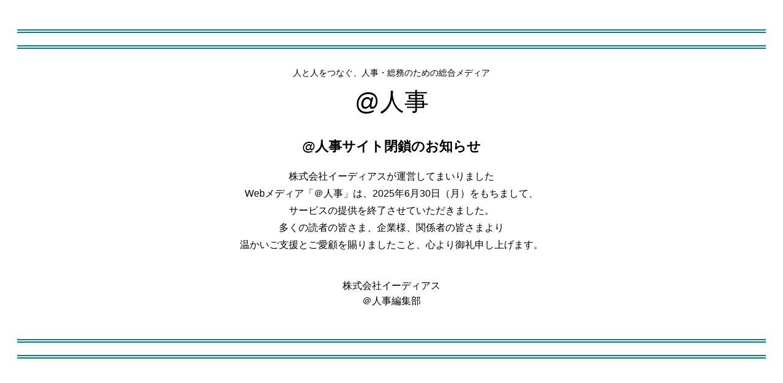

--- FILE ---
content_type: text/html
request_url: https://at-jinji.jp/close/
body_size: 1827
content:
<!DOCTYPE html>
<html lang="ja">
<head>
  <meta charset="UTF-8">
  <title>@人事 サイト閉鎖のお知らせ</title>
  <style>
    body {
      font-family: "游ゴシック", "Yu Gothic", sans-serif;
      text-align: center;
      padding: 40px 20px;
      color: #000;
      background-color: #fff;
    }
    .lines {
      border-top: 6px double #008080;
      border-bottom: 6px double #008080;
      height: 20px;
      margin-bottom: 30px;
    }
    .subtext {
      font-size: 0.9em;
      margin-bottom: 10px;
    }
    .logo {
      font-size: 2.5em;
      margin: 0 0 10px 0;
    }
    .heading {
      font-size: 1.4em;
      margin: 30px 0 20px 0;
      font-weight: bold;
    }
    .main-text {
      font-size: 1em;
      line-height: 1.8;
      margin: 0 auto 40px;
      max-width: 600px;
    }
    .signature {
      font-size: 1em;
      line-height: 1.6;
    }
  </style>
</head>
<body>

  <div class="lines"></div>

  <div class="subtext">人と人をつなぐ、人事・総務のための総合メディア</div>
  <div class="logo">@人事</div>

  <div class="heading">@人事サイト閉鎖のお知らせ</div>

  <div class="main-text">
    株式会社イーディアスが運営してまいりました<br>
    Webメディア「＠人事」は、2025年6月30日（月）をもちまして、<br>
    サービスの提供を終了させていただきました。<br>
    多くの読者の皆さま、企業様、関係者の皆さまより<br>
    温かいご支援とご愛顧を賜りましたこと、心より御礼申し上げます。
  </div>

  <div class="signature">
    株式会社イーディアス<br>
    ＠人事編集部
  </div>

  <div class="lines" style="margin-top: 50px;"></div>

</body>
</html>